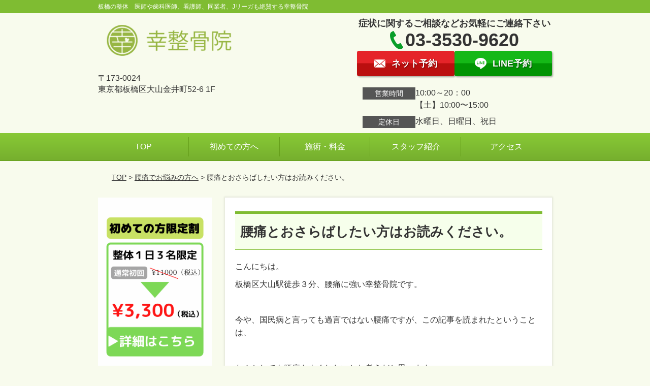

--- FILE ---
content_type: text/html; charset=UTF-8
request_url: https://sachi-s.com/symptoms/post-7160/
body_size: 16206
content:
<!DOCTYPE html>
<!--[if lt IE 7 ]><html class="ie6" lang="ja" prefix="og: http://ogp.me/ns# fb: http://ogp.me/ns/fb# article: http://ogp.me/ns/article#"><![endif]-->
<!--[if IE 7 ]><html class="ie7" lang="ja" prefix="og: http://ogp.me/ns# fb: http://ogp.me/ns/fb# article: http://ogp.me/ns/article#"><![endif]-->
<!--[if IE 8 ]><html class="ie8" lang="ja" prefix="og: http://ogp.me/ns# fb: http://ogp.me/ns/fb# article: http://ogp.me/ns/article#"><![endif]-->
<!--[if IE 9 ]><html class="ie9" lang="ja" prefix="og: http://ogp.me/ns# fb: http://ogp.me/ns/fb# article: http://ogp.me/ns/article#"><![endif]-->
<!--[if (gt IE 9)|!(IE)]><!-->
<html lang="ja" prefix="og: http://ogp.me/ns# fb: http://ogp.me/ns/fb# article: http://ogp.me/ns/article#">
<head>
<meta charset="utf-8">
<meta name="viewport" content="width=device-width,user-scalable=yes">
<meta name="format-detection" content="telephone=no">
<meta http-equiv="Pragma" content="no-cache">
<meta http-equiv="Cache-Control" content="no-cache">
<meta http-equiv="Expires" content="Thu, 01 Dec 1994 16:00:00 GMT">

<link rel="shortcut icon" href="https://theme.selfull.jp/images/common/selfav.ico">

<link rel="apple-touch-icon-precomposed" href="https://theme.selfull.jp/images/green/apple-icon.png">

<link rel="stylesheet" href="https://sachi-s.com/wp-content/themes/selfull/style.css" media="all">

<link rel="stylesheet" href="https://sachi-s.com/wp-content/themes/selfull/css/reset.css?20230828" media="all">
<link rel="stylesheet" href="https://sachi-s.com/wp-content/themes/selfull/css/layout.css?20230828" media="all">
<link rel="stylesheet" href="https://sachi-s.com/wp-content/themes/selfull/css/module.css?20230828" media="all">
<link rel="stylesheet" href="https://sachi-s.com/wp-content/themes/selfull/css/page.css?20250131" media="all">
<link rel="stylesheet" href="https://sachi-s.com/wp-content/themes/selfull/css/block.css?20230828" media="all">
<link rel="stylesheet" href="https://sachi-s.com/wp-content/themes/selfull/css/important.css?20230828" media="all">
<link rel="stylesheet" href="https://sachi-s.com/wp-content/themes/selfull/css/print.css?20230828" media="all">


<link rel="stylesheet" href="https://sachi-s.com/wp-content/themes/selfull/css/design-themes/theme-classic.css?20230828" media="all">
<link rel="stylesheet" href="https://sachi-s.com/wp-content/themes/selfull/css/design-themes/design-pagetop.css?20230828" media="all">
<link rel="stylesheet" href="https://sachi-s.com/wp-content/themes/selfull/css/design-themes/design-check.css?20230828" media="all">
<link rel="stylesheet" href="https://sachi-s.com/wp-content/themes/selfull/css/design-themes/design-menu.css?20230828" media="all">
<link rel="stylesheet" href="https://sachi-s.com/wp-content/themes/selfull/css/design-themes/design-heading.css?20230828" media="all">


<style>
.except-more.design-menu-original #global-header #global-header-main-sp #global-header-main-sp-right #menu_btn {
	background-image: url(https://sachi-s.com) !important;
}
.except-more.design-menu-original.design-menu-close #global-header #global-header-main-sp #global-header-main-sp-right #menu_btn.close {
	background-image: url(https://sachi-s.com) !important;
}
.design-check-original .list-block ul.check li,
.design-check-original .entry-content .editor ul li {
	background-image: url(https://sachi-s.com);
	background-size: 20px 20px;
}
</style>

<title>腰痛とおさらばしたい方はお読みください。 |口コミNo.１板橋区の整体 板橋区の整骨院「幸整骨院」</title>
<meta name='robots' content='max-image-preview:large' />
<link rel='dns-prefetch' href='//s.w.org' />
		<script type="text/javascript">
			window._wpemojiSettings = {"baseUrl":"https:\/\/s.w.org\/images\/core\/emoji\/13.0.1\/72x72\/","ext":".png","svgUrl":"https:\/\/s.w.org\/images\/core\/emoji\/13.0.1\/svg\/","svgExt":".svg","source":{"concatemoji":"https:\/\/sachi-s.com\/wp-includes\/js\/wp-emoji-release.min.js?ver=5.7"}};
			!function(e,a,t){var n,r,o,i=a.createElement("canvas"),p=i.getContext&&i.getContext("2d");function s(e,t){var a=String.fromCharCode;p.clearRect(0,0,i.width,i.height),p.fillText(a.apply(this,e),0,0);e=i.toDataURL();return p.clearRect(0,0,i.width,i.height),p.fillText(a.apply(this,t),0,0),e===i.toDataURL()}function c(e){var t=a.createElement("script");t.src=e,t.defer=t.type="text/javascript",a.getElementsByTagName("head")[0].appendChild(t)}for(o=Array("flag","emoji"),t.supports={everything:!0,everythingExceptFlag:!0},r=0;r<o.length;r++)t.supports[o[r]]=function(e){if(!p||!p.fillText)return!1;switch(p.textBaseline="top",p.font="600 32px Arial",e){case"flag":return s([127987,65039,8205,9895,65039],[127987,65039,8203,9895,65039])?!1:!s([55356,56826,55356,56819],[55356,56826,8203,55356,56819])&&!s([55356,57332,56128,56423,56128,56418,56128,56421,56128,56430,56128,56423,56128,56447],[55356,57332,8203,56128,56423,8203,56128,56418,8203,56128,56421,8203,56128,56430,8203,56128,56423,8203,56128,56447]);case"emoji":return!s([55357,56424,8205,55356,57212],[55357,56424,8203,55356,57212])}return!1}(o[r]),t.supports.everything=t.supports.everything&&t.supports[o[r]],"flag"!==o[r]&&(t.supports.everythingExceptFlag=t.supports.everythingExceptFlag&&t.supports[o[r]]);t.supports.everythingExceptFlag=t.supports.everythingExceptFlag&&!t.supports.flag,t.DOMReady=!1,t.readyCallback=function(){t.DOMReady=!0},t.supports.everything||(n=function(){t.readyCallback()},a.addEventListener?(a.addEventListener("DOMContentLoaded",n,!1),e.addEventListener("load",n,!1)):(e.attachEvent("onload",n),a.attachEvent("onreadystatechange",function(){"complete"===a.readyState&&t.readyCallback()})),(n=t.source||{}).concatemoji?c(n.concatemoji):n.wpemoji&&n.twemoji&&(c(n.twemoji),c(n.wpemoji)))}(window,document,window._wpemojiSettings);
		</script>
		<style type="text/css">
img.wp-smiley,
img.emoji {
	display: inline !important;
	border: none !important;
	box-shadow: none !important;
	height: 1em !important;
	width: 1em !important;
	margin: 0 .07em !important;
	vertical-align: -0.1em !important;
	background: none !important;
	padding: 0 !important;
}
</style>
	<link rel='stylesheet' id='dynamic-css-css'  href='https://sachi-s.com/wp-content/themes/selfull/custom-properties.php?ver=5.7' type='text/css' media='all' />
<link rel='stylesheet' id='wp-block-library-css'  href='https://sachi-s.com/wp-includes/css/dist/block-library/style.min.css?ver=5.7' type='text/css' media='all' />
<link rel='stylesheet' id='contact-form-7-css'  href='https://sachi-s.com/wp-content/plugins/contact-form-7/includes/css/styles.css?ver=4.3' type='text/css' media='all' />
<script type='text/javascript' src='https://sachi-s.com/wp-includes/js/jquery/jquery.min.js?ver=3.5.1' id='jquery-core-js'></script>
<script type='text/javascript' src='https://sachi-s.com/wp-includes/js/jquery/jquery-migrate.min.js?ver=3.3.2' id='jquery-migrate-js'></script>
<link rel="https://api.w.org/" href="https://sachi-s.com/wp-json/" /><link rel="canonical" href="https://sachi-s.com/symptoms/post-7160/" />
<link rel='shortlink' href='https://sachi-s.com/?p=7160' />
<link rel="alternate" type="application/json+oembed" href="https://sachi-s.com/wp-json/oembed/1.0/embed?url=https%3A%2F%2Fsachi-s.com%2Fsymptoms%2Fpost-7160%2F" />
<link rel="alternate" type="text/xml+oembed" href="https://sachi-s.com/wp-json/oembed/1.0/embed?url=https%3A%2F%2Fsachi-s.com%2Fsymptoms%2Fpost-7160%2F&#038;format=xml" />
<meta name="description" content="東京板橋区大山駅の整骨院「幸整骨院」は腰痛、頭痛の専門治療で評判。優しい刺激で驚くほど効果を実感できる板橋で唯一の施術法。プロサッカー選手やオリンピック選手、音楽家や舞台俳優も絶賛の無痛整体です。">
<meta name="keywords" content="板橋区,整骨院,整体院,鍼灸">
<meta property="og:site_name" content="口コミNo.1！板橋区 大山の整体・整骨院「幸整骨院」">
<meta property="og:title" content="腰痛とおさらばしたい方はお読みください。">
<meta property="og:type" content="article">
<meta property="og:url" content="https://sachi-s.com/symptoms/post-7160/">
<meta property="og:image" content="http://www.sachi-7.net/wp-content/uploads/2015/10/og-image.jpg">
<meta name="twitter:card" content="summary_large_image">
<meta name="twitter:title" content="腰痛とおさらばしたい方はお読みください。">
<meta name="twitter:url" content="https://sachi-s.com/symptoms/post-7160/">
<meta name="twitter:image" content="http://www.sachi-7.net/wp-content/uploads/2015/10/og-image.jpg">
<meta itemprop="image" content="http://www.sachi-7.net/wp-content/uploads/2015/10/og-image.jpg">

<link rel="stylesheet" href="https://sachi-s.com/wp-content/themes/selfull/css/slick.css?2026012320" media="all">
<script src="https://sachi-s.com/wp-content/themes/selfull/js/jquery-1.8.2.min.js"></script>
<script src="https://sachi-s.com/wp-content/themes/selfull/js/slick.min.js"></script>






<meta name="google-site-verification" content="PhHsirbNksSbGvOms5XrWQp_8vh4ChPajerc0rqtYmc" />

<!-- Google Tag Manager -->
<script>(function(w,d,s,l,i){w[l]=w[l]||[];w[l].push({'gtm.start':
new Date().getTime(),event:'gtm.js'});var f=d.getElementsByTagName(s)[0],
j=d.createElement(s),dl=l!='dataLayer'?'&l='+l:'';j.async=true;j.src=
'https://www.googletagmanager.com/gtm.js?id='+i+dl;f.parentNode.insertBefore(j,f);
})(window,document,'script','dataLayer','GTM-W37PX8X');</script>
<!-- End Google Tag Manager -->

<meta name="p:domain_verify" content="40874252d6dcd260233e4aa618325c41"/>

</head>

<body id="site-design-classic" class="double-column except-more site-color-green site-font-gothic symptoms">
<div id="fb-root"></div>
<script>
let facebookLazyLoadReady = false;
const handleFacebookLazyLoad = function() {
	if (!facebookLazyLoadReady) {
		facebookLazyLoadReady = true;
		return;
	}
	console.log('facebookLazyLoaded');
	(function(d, s, id) {
		var js, fjs = d.getElementsByTagName(s)[0];
		if (d.getElementById(id)) return;
		js = d.createElement(s); js.id = id;
		js.src = "//connect.facebook.net/ja_JP/sdk.js#xfbml=1&version=v2.4";
		fjs.parentNode.insertBefore(js, fjs);
	}(document, 'script', 'facebook-jssdk'));
	window.removeEventListener('scroll', handleFacebookLazyLoad);
}
window.addEventListener('scroll', handleFacebookLazyLoad);
</script>
<div id="site">
  <header id="global-header" role="banner" class="">

									<p class="site-title"><span class="inner">板橋の整体　医師や歯科医師、看護師、同業者、Jリーガも絶賛する幸整骨院</span></p>
					
					<div class="inner">
				<div id="global-header-main-pc">


					
					
											<div id="global-header-main-pc-left">
														<p class="logo"><a href="https://sachi-s.com/"><img src="https://sachi-s.com/wp-content/uploads/2015/10/8242dcf6872d369712e6f9c24b0abff1.png" alt="" width="448" height="99"></a></p>
							<p class="address">〒173-0024<br>東京都板橋区大山金井町52-6 1F</p>
						</div>
            <div id="global-header-main-pc-right">
              <p class="tel-text">症状に関するご相談などお気軽にご連絡下さい</p>              <p class="tel tel-pc"><span class="tel-number">03-3530-9620</span></p>
              <div class="button-area">
                                <a href="https://sachi-s.com/contact/" class="mail hover"><span>ネット予約</span></a>                <a href="http://nav.cx/41pK7Ae" target="_blank" class="line_btn hover"><span>LINE予約</span></a>              </div>
              <div class="info">
								<dl>
									<dt>営業時間</dt>
									<dd>10:00～20：00</dd>																		<dd>【土】10:00〜15:00</dd>								</dl>
                <dl>
                  <dt>定休日</dt>
                  <dd>水曜日、日曜日、祝日</dd>
                </dl>
							</div>
						</div>
					
				</div>
			</div>
		
		<div class="inner">
			<div id="global-header-main-sp" class="clearfix fixed-set">
				<div id="global-header-main-sp-left">
										<p class="logo"><a href="https://sachi-s.com/"><img src="https://sachi-s.com/wp-content/uploads/2015/10/8242dcf6872d369712e6f9c24b0abff11.png" title="幸整骨院" alt="" width="448" height="99"></a></p>
				</div>
				<div id="global-header-main-sp-right">
          <span id="menu_btn" class="hover"></span>
          <!--
					<a href="tel:0335309620" class="tel" ><span>電話をかける</span></a>
          -->
				</div>
			</div>
		</div>

		<div class="inner">
					</div><!-- / .inner -->

    <div id="sp-menu">
      <div id="sp-menu-contents">
			</div>
      <div id="sp-menu-lightbox"></div>
    </div>

					<nav id="global-nav-pc" class="fixed-set" role="navigation">
				<div class="menu-%e3%82%b0%e3%83%ad%e3%83%bc%e3%83%90%e3%83%ab%e3%83%a1%e3%83%8b%e3%83%a5%e3%83%bc-container"><ul id="menu-%e3%82%b0%e3%83%ad%e3%83%bc%e3%83%90%e3%83%ab%e3%83%a1%e3%83%8b%e3%83%a5%e3%83%bc" class="menu"><li id="menu-item-3391" class="menu-item menu-item-type-post_type menu-item-object-page menu-item-home menu-item-3391"><a href="https://sachi-s.com/">TOP</a></li>
<li id="menu-item-3392" class="menu-item menu-item-type-post_type menu-item-object-page menu-item-3392"><a href="https://sachi-s.com/post-2078/">初めての方へ</a></li>
<li id="menu-item-3380" class="menu-item menu-item-type-post_type menu-item-object-page menu-item-3380"><a href="https://sachi-s.com/menu/">施術・料金</a></li>
<li id="menu-item-3379" class="menu-item menu-item-type-post_type menu-item-object-page menu-item-3379"><a href="https://sachi-s.com/staff/">スタッフ紹介</a></li>
<li id="menu-item-3381" class="menu-item menu-item-type-post_type menu-item-object-page menu-item-3381"><a href="https://sachi-s.com/access/">アクセス</a></li>
</ul></div>			</nav><!-- / #global-nav-pc -->
		

									<div id="global-nav-sp" class="fixed " role="navigation">
																						<p id="ff-sp-head-03" class="ff-sp-head"></p>
						<div id="ff-sp-contents">
							
							<a id="ff-sp-03-tel" class="" href="tel:0335309620" ></a>
															<a id="ff-sp-03-line" class=""  href="http://nav.cx/41pK7Ae" target="_blank"></a>
													</div>
									</div><!-- / #global-nav-sp-->
						</header><!-- / #global-header -->

	<div id="sp-modal">
		<div class="sp-modal-head">
			<div class="close-btn">
				<img src="https://theme.selfull.jp/images/common/sp-modal-close-btn.png" alt="閉じる" loading="lazy">
			</div>
		</div>
		<div class="sp-modal-main">
			<div class="sp-modal-main-line">
													<p class="mb-10"><img src="https://theme.selfull.jp/images/common/sp-modal-line-img-01.png" alt="24時間受付 LINE予約の流れ" width="541" height="254" loading="lazy"></p>
					<p class="mb-10"><img src="https://theme.selfull.jp/images/common/sp-modal-line-img-02.png" alt="まずは下のボタンから当院を友だち追加してください" width="541" height="67" loading="lazy"></p>
					<a href="http://nav.cx/41pK7Ae" target="_blank"><img src="https://theme.selfull.jp/images/common/sp-modal-line-btn.png" alt="LINEで友達追加する" width="541" height="86" loading="lazy"></a>
					<p class="txt-c">（LINEの友だち追加画面が開きます）</p>

					<div class="line-info">
						<p>友達に追加が完了したら、LINEのトーク画面より<br>
							「HPを見たのですが～」とメッセージをお送りください。</p>
						<p>ご予約の際は</p>
						<p><span class="color05">■</span> <span class="bold">希望のご予約日時</span><br>
							（第3希望までいただけると予約がスムーズです）<br>
							<span class="color05">■</span> <span class="bold">お名前と電話番号</span><br>
							<span class="color05">■</span> <span class="bold">お悩みの症状</span></p>
						<p>の３点をお送りください。</p>
					</div>
							</div>

			<div class="sp-modal-main-tel">
													<h2><img src="https://sachi-s.com/wp-content/uploads/2015/10/8242dcf6872d369712e6f9c24b0abff11.png" title="幸整骨院" alt="" loading="lazy"></h2>

					<dl class="date">
						<dt>営業時間</dt>
						<dd>10:00～20：00</dd>												<dd>【土】10:00〜15:00</dd>					</dl>
					<dl class="date">
						<dt>定休日</dt>
						<dd>水曜日、日曜日、祝日</dd>
					</dl>

					<a href="tel:0335309620" class="tel tel-sp hover" ><span>電話をかける</span></a>
					<p class="txt-c">（03-3530-9620に発信します）</p>

					<div class="tel-flow">
						<h2>ご予約の流れ</h2>
						<div class="comment-item comment-item-right clearfix">
							<p>お電話ありがとうございます、<br>幸整骨院でございます。</p>
							<div class="img"><img src="https://theme.selfull.jp/images/common/sp-modal-tel-img-01.png" alt="予約の流れ" loading="lazy"></div>
						</div>
						<p>と電話に出ますので、</p>
						<div class="comment-item clearfix">
							<p>ホームページを見たのですが、<br>予約をお願いします。</p>
							<div class="img"><img src="https://theme.selfull.jp/images/common/sp-modal-tel-img-02.png" alt="予約の流れ" loading="lazy"></div>
						</div>
						<p class="mb-20">とお伝えください。</p>
						<p><span class="color03">■</span> <span class="bold">お名前（フルネーム）</span><br>
							<span class="color03">■</span> <span class="bold">ご予約の日</span><br>
							<span class="color03">■</span> <span class="bold">ご連絡がつくお電話番号</span><br>
							<span class="color03">■</span> <span class="bold">一番気になるお身体の状態・症状</span></p>
						<p>をお伺いいたします。</p>
					</div>
				


			</div>
		</div>
	</div>

	
			<div class="breadcrumb">
			<div class="inner"><a href="https://sachi-s.com">TOP</a> &gt;

				
											<a href="https://sachi-s.com/symptomscat/post-2448/">腰痛でお悩みの方へ</a> &gt; 腰痛とおさらばしたい方はお読みください。					
							</div>
		</div>
	
	<div id="contents">
		<main id="main" role="main">

	<article id="page-symptoms" class="type-page">
		
				
			<header class="entry-header">
				<h1>腰痛とおさらばしたい方はお読みください。</h1>
			</header><!-- .entry-header -->

			<div class="entry-content">
				<div class="editor"><p>こんにちは。</p>
<p>板橋区大山駅徒歩３分、腰痛に強い幸整骨院です。</p>
<p>&nbsp;</p>
<p>今や、国民病と言っても過言ではない腰痛ですが、この記事を読まれたということは、</p>
<p>&nbsp;</p>
<p>なんとしても腰痛をよくしたいとお考えだと思います。</p>
<p>&nbsp;</p>
<p>腰痛を気にしながらお仕事や子育てをされている方は是非そんな日々から</p>
<p>脱出しましょう！！</p>
<p>&nbsp;</p>
<p>患者さんの中には、腰痛が恐くて、ヒールを履くのをやめましたという方もいらっしゃしました。</p>
<p>そんな悲しい事ないですよね。オシャレがしたくてヒールを履きたいのにそのヒールが履けない…</p>
<p>&nbsp;</p>
<p>人生は長いようで短い、ましてや自分の好きなようにどこかに行けて、好きな格好をできるのって</p>
<p>&nbsp;</p>
<p>本当に短い期間だと思います。</p>
<p>&nbsp;</p>
<p>その中で好きなことが出来ずに我慢することほど悲しい事はないのではないでしょうか…</p>
<p>&nbsp;</p>
<p>もし、この記事を読んで、今の現状をなんとかしたい！！という方は</p>
<p>&nbsp;</p>
<p>是非当院までご連絡ください(^^)</p>
<p>&nbsp;</p>
<p>なにかお手伝いできることがあるかもしれません。</p>
</div>
								<div id="MorePost"> 
					<!-- 親カテゴリ症状 -->
											<p class="relateButton"><a href="https://sachi-s.com/symptomscat/post-2448/">腰痛でお悩みの方へについて詳しくはこちら</a></p>					
					<!-- 関連記事 -->
					<h2 class="style-title">この記事に関する関連記事</h2><div class="list-block"><ul><li><a href="https://sachi-s.com/symptoms/post-10540/">ストレッチの重要性</a></li><li><a href="https://sachi-s.com/symptoms/post-10522/">慢性症状には鍼がオススメ</a></li><li><a href="https://sachi-s.com/symptoms/post-10517/">ギックリ腰のクライアントさん</a></li><li><a href="https://sachi-s.com/symptoms/post-10492/">デスクワークで腰痛がある方は〇〇仕事もオススメ</a></li><li><a href="https://sachi-s.com/symptoms/post-10438/">鍼打つと楽になるんだよなぁ</a></li><li><a href="https://sachi-s.com/symptoms/post-10362/">靴底減りチェック</a></li><li><a href="https://sachi-s.com/symptoms/post-10350/">辛いときは我慢せずコルセットを</a></li><li><a href="https://sachi-s.com/symptoms/post-10333/">息子さんのご紹介で来院</a></li><li><a href="https://sachi-s.com/symptoms/post-10265/">お身体を駆使した保育士の施術</a></li><li><a href="https://sachi-s.com/symptoms/post-10246/">股関節が使えていないことで起きる腰痛</a></li><li><a href="https://sachi-s.com/symptoms/post-10148/">大掃除ギックリには気を付けて！</a></li><li><a href="https://sachi-s.com/symptoms/post-10131/">自分の身体のメンテナンス</a></li><li><a href="https://sachi-s.com/symptoms/post-10063/">施術後の運動</a></li><li><a href="https://sachi-s.com/symptoms/post-9993/">妊婦さんでも受けれる整体</a></li><li><a href="https://sachi-s.com/symptoms/post-9990/">８０代女性のクライアントさん</a></li><li><a href="https://sachi-s.com/symptoms/post-9980/">裸足がおすすめ</a></li><li><a href="https://sachi-s.com/symptoms/post-9969/">大会前のケア</a></li><li><a href="https://sachi-s.com/symptoms/post-9951/">ＨＰをご覧いただいてからの来院をオススメします</a></li><li><a href="https://sachi-s.com/symptoms/post-9943/">クーラー不調増えてます</a></li><li><a href="https://sachi-s.com/symptoms/post-9933/">３ヵ月ぶりのメンテナンス</a></li><li><a href="https://sachi-s.com/symptoms/post-9913/">伸ばしてダメなら縮めてみる</a></li><li><a href="https://sachi-s.com/symptoms/post-9891/">妊婦さんの施術も可能です</a></li><li><a href="https://sachi-s.com/symptoms/post-9879/">脳疲労は慢性病の元</a></li><li><a href="https://sachi-s.com/symptoms/post-9867/">足が攣る３つの理由</a></li><li><a href="https://sachi-s.com/symptoms/post-9852/">エアコンを持ち上げた際に腰が・・</a></li><li><a href="https://sachi-s.com/symptoms/post-9850/">柏の系列店があることを知り来院</a></li><li><a href="https://sachi-s.com/symptoms/post-9845/">我慢できなくなり受診しました</a></li><li><a href="https://sachi-s.com/symptoms/post-9813/">久しぶりの来院</a></li><li><a href="https://sachi-s.com/symptoms/post-9801/">ゴルフで痛めた腰の症状</a></li><li><a href="https://sachi-s.com/symptoms/post-9787/">出産後の身体の調節</a></li><li><a href="https://sachi-s.com/symptoms/post-9729/">痛いのが当たり前</a></li><li><a href="https://sachi-s.com/symptoms/post-9726/">月１メンテナンスから調子がいい</a></li><li><a href="https://sachi-s.com/symptoms/post-9710/">介護での腰痛</a></li><li><a href="https://sachi-s.com/symptoms/post-9699/">運動する人に共通して大事な事</a></li><li><a href="https://sachi-s.com/symptoms/post-9665/">年始のギックリ腰</a></li><li><a href="https://sachi-s.com/symptoms/post-9654/">産後の腰痛</a></li><li><a href="https://sachi-s.com/symptoms/post-9641/">年末にギックリ腰が増える３つの理由</a></li><li><a href="https://sachi-s.com/symptoms/post-9599/">びっくりするくらいグッスリ寝れました</a></li><li><a href="https://sachi-s.com/symptoms/post-9554/">お腹の不調による腰の痛み</a></li><li><a href="https://sachi-s.com/symptoms/post-9523/">冷やすことで身体の動きに変化が</a></li><li><a href="https://sachi-s.com/symptoms/post-9494/">食事を意識したらいい状態が続きました</a></li><li><a href="https://sachi-s.com/symptoms/post-9481/">水分不足はコリを作る</a></li><li><a href="https://sachi-s.com/symptoms/post-9470/">産後１ヵ月は産後の骨盤矯正できますか？</a></li><li><a href="https://sachi-s.com/symptoms/9455/">嬉しい口コミ♫</a></li><li><a href="https://sachi-s.com/symptoms/post-9393/">頭を冷やして腰が楽に？？？</a></li><li><a href="https://sachi-s.com/symptoms/post-9331/">自転車事故も交通事故です</a></li><li><a href="https://sachi-s.com/symptoms/post-9322/">年は関係ないけど関係ある</a></li><li><a href="https://sachi-s.com/symptoms/post-9313/">調子がいい時のケアを忘れない</a></li><li><a href="https://sachi-s.com/symptoms/post-9279/">朝にオススメのストレッチ</a></li><li><a href="https://sachi-s.com/symptoms/post-9268/">あれ？かなり調子いいかも</a></li><li><a href="https://sachi-s.com/symptoms/post-9233/">もっと早くくればよかった</a></li><li><a href="https://sachi-s.com/symptoms/post-9210/">ボキボキ整体で整形外科へ</a></li><li><a href="https://sachi-s.com/symptoms/post-9191/">骨を変えたい方は必見！！</a></li><li><a href="https://sachi-s.com/symptoms/post-9158/">幸整骨院の早く良くなる５つの特徴</a></li><li><a href="https://sachi-s.com/symptoms/post-9151/">新・栄養失調</a></li><li><a href="https://sachi-s.com/symptoms/post-9145/">重いものを持った時に腰を痛めました。</a></li><li><a href="https://sachi-s.com/symptoms/post-9129/">重いものを持った際に腰を痛めた</a></li><li><a href="https://sachi-s.com/symptoms/post-9118/">妊娠中のお尻から足にかけての痛み</a></li><li><a href="https://sachi-s.com/symptoms/post-9104/">月に１回のメンテナンス</a></li><li><a href="https://sachi-s.com/symptoms/post-9093/">背骨の柔軟性の大事さ</a></li><li><a href="https://sachi-s.com/symptoms/post-9082/">生理から起こる痛み</a></li><li><a href="https://sachi-s.com/symptoms/post-9078/">デスクワークによる腰の痛みでお悩みの方</a></li><li><a href="https://sachi-s.com/symptoms/post-9065/">日々の身体の疲れ</a></li><li><a href="https://sachi-s.com/symptoms/post-9050/">なぜギックリ腰になるの？</a></li><li><a href="https://sachi-s.com/symptoms/post-9046/">人生初の急性腰痛</a></li><li><a href="https://sachi-s.com/symptoms/post-9033/">産後身体が歪んでいる感じがして身体が安定しない…</a></li><li><a href="https://sachi-s.com/symptoms/post-9014/">股関節と膝が痛くて歩けなかった方が</a></li><li><a href="https://sachi-s.com/symptoms/post-9006/">４年前から痛くなり昨年から杖を使わないと歩けない下肢の痛みが…</a></li><li><a href="https://sachi-s.com/symptoms/post-8954/">鍼が合わないことも</a></li><li><a href="https://sachi-s.com/symptoms/post-8952/">２５年前から続く、左腰と左股関節の痛み、違和感</a></li><li><a href="https://sachi-s.com/symptoms/post-8936/">当院はメンテナンスの方もOK</a></li><li><a href="https://sachi-s.com/symptoms/post-8910/">１年前からの尾骨の痛み</a></li><li><a href="https://sachi-s.com/symptoms/post-8906/">揉み返しで避けてました・・</a></li><li><a href="https://sachi-s.com/symptoms/post-8904/">クライアントさんの声</a></li><li><a href="https://sachi-s.com/symptoms/post-8868/">早く良くなるには！？</a></li><li><a href="https://sachi-s.com/symptoms/post-8850/">気配りが出来る人はこのページを読んでください。</a></li><li><a href="https://sachi-s.com/symptoms/post-8845/">慢性腰痛にシップ貼ってませんか？</a></li><li><a href="https://sachi-s.com/symptoms/post-8842/">サッカー仲間が来院</a></li><li><a href="https://sachi-s.com/symptoms/post-8830/">いまいちすっきりしない腰痛とデスクワークによる首肩痛</a></li><li><a href="https://sachi-s.com/symptoms/post-8825/">こんな腰痛・坐骨神経痛には注意を！！</a></li><li><a href="https://sachi-s.com/symptoms/post-8805/">映像をみながらの筋トレには気をつけて！</a></li><li><a href="https://sachi-s.com/symptoms/post-8793/">よくいただくご質問</a></li><li><a href="https://sachi-s.com/symptoms/post-8770/">ゴルフボールをおしりに入れてゴリゴリしたら激痛に！</a></li><li><a href="https://sachi-s.com/symptoms/post-8765/">急な両足底の痺れが改善！！</a></li><li><a href="https://sachi-s.com/symptoms/post-8755/">１月に入り増えています！！</a></li><li><a href="https://sachi-s.com/symptoms/post-8742/">本来あるべき形と気づきました</a></li><li><a href="https://sachi-s.com/symptoms/post-8728/">腰を曲げたり、屈んだり、靴下履くのが辛い</a></li><li><a href="https://sachi-s.com/symptoms/post-8725/">毎日のケアにオススメ</a></li><li><a href="https://sachi-s.com/symptoms/post-8723/">１時間に１回は身体を動かす！！</a></li><li><a href="https://sachi-s.com/symptoms/post-8708/">大掃除でギックリ腰にならないために</a></li><li><a href="https://sachi-s.com/symptoms/post-8685/">急性腰痛は早めの処置を</a></li><li><a href="https://sachi-s.com/symptoms/post-8669/">ここ１ヵ月で悪化した臀部の痛み</a></li><li><a href="https://sachi-s.com/symptoms/post-8665/">常に腰、背中が痛い方</a></li><li><a href="https://sachi-s.com/symptoms/post-8663/">お子さんと一緒に来院できます</a></li><li><a href="https://sachi-s.com/symptoms/post-8654/">なんで症状がでるの？</a></li><li><a href="https://sachi-s.com/symptoms/post-8626/">テレワークになってからの坐骨神経痛</a></li><li><a href="https://sachi-s.com/symptoms/post-8588/">紹介で千葉からのご来院</a></li><li><a href="https://sachi-s.com/symptoms/post-8572/">受験のために勉強したいが、腰や腰から脚にかけてが痛い方へ</a></li><li><a href="https://sachi-s.com/symptoms/post-8568/">デスクワークで座っていると、腰からふくらはぎにかけて痛みと痺れがでます</a></li><li><a href="https://sachi-s.com/symptoms/post-8545/">立ち上がりでお尻から足にかけて痛い坐骨神経痛</a></li><li><a href="https://sachi-s.com/symptoms/post-8536/">立ってるのも寝ているの辛い…</a></li><li><a href="https://sachi-s.com/symptoms/post-8525/">お尻～ふくらはぎにかけての痛み</a></li><li><a href="https://sachi-s.com/symptoms/post-8439/">痛み・不調のメカニズム</a></li><li><a href="https://sachi-s.com/symptoms/post-8415/">病院で圧迫骨折と言われた腰痛</a></li><li><a href="https://sachi-s.com/symptoms/post-8361/">気象病でお困りのあなたへ！</a></li><li><a href="https://sachi-s.com/symptoms/post-8330/">長年の腰痛がなくなった理由とは？</a></li><li><a href="https://sachi-s.com/symptoms/post-8321/">妊娠中の坐骨神経痛</a></li><li><a href="https://sachi-s.com/symptoms/post-8312/">品出しの際に痛めてしまった腰</a></li><li><a href="https://sachi-s.com/symptoms/post-8310/">家でしてはダメなこと！！</a></li><li><a href="https://sachi-s.com/symptoms/post-8285/">急に腰が痛くなった方は必見</a></li><li><a href="https://sachi-s.com/symptoms/post-8267/">脚組めないのが組めるようになりました。</a></li><li><a href="https://sachi-s.com/symptoms/post-8255/">朝方や夜中痛い腰痛・坐骨神経痛の話</a></li><li><a href="https://sachi-s.com/symptoms/post-8249/">ギックリ腰の時絶対にやってはいけない３つのこと</a></li><li><a href="https://sachi-s.com/symptoms/post-8196/">腰の手術をしたのですが、施術は受けられますか？</a></li><li><a href="https://sachi-s.com/symptoms/post-8157/">１回の施術で治りますか？</a></li><li><a href="https://sachi-s.com/symptoms/post-8147/">杖をついて１００歩だったが、１ヵ月で杖なし５０００歩、歩けるようになりました！</a></li><li><a href="https://sachi-s.com/symptoms/post-8136/">２時間歩けるようになりました。</a></li><li><a href="https://sachi-s.com/symptoms/post-8132/">すごい快適です＾＾</a></li><li><a href="https://sachi-s.com/symptoms/post-8116/">そもそもなぜ血流が生まれたのかご存知ですか？</a></li><li><a href="https://sachi-s.com/symptoms/post-8105/">年末年始にゆっくりしたが症状が改善しないのはなぜ？</a></li><li><a href="https://sachi-s.com/symptoms/post-8075/">大舞台前のケア</a></li><li><a href="https://sachi-s.com/symptoms/post-8049/">嬉しいご連絡＾＾</a></li><li><a href="https://sachi-s.com/symptoms/post-8025/">年末増える『ギックリ腰』　予防策は？</a></li><li><a href="https://sachi-s.com/symptoms/post-7966/">保育士や幼稚園教諭ってたくさんの小さい子をみてるからかなりすごいですよね…</a></li><li><a href="https://sachi-s.com/symptoms/post-7949/">疲労を感じたら無理せず、休んでますか？</a></li><li><a href="https://sachi-s.com/symptoms/post-7944/">首肩腰の症状はデスクワークの方は当たり前？</a></li><li><a href="https://sachi-s.com/symptoms/post-7936/">マタニティ整体やってます。安心して施術受けていただけますよ。</a></li><li><a href="https://sachi-s.com/symptoms/post-7930/">ギックリ腰が２回の施術で楽になった</a></li><li><a href="https://sachi-s.com/symptoms/post-7915/">腰痛の方にやってもらいたい運動！！</a></li><li><a href="https://sachi-s.com/symptoms/post-7905/">歩けず座れず寝ていられずだった坐骨神経痛が良くなった話</a></li><li><a href="https://sachi-s.com/symptoms/post-7873/">妊娠５か月での坐骨神経痛</a></li><li><a href="https://sachi-s.com/symptoms/post-7852/">最近よくつまづくなって方はご注意を</a></li><li><a href="https://sachi-s.com/symptoms/post-7849/">整体だけで全て良くなると思っている方へ</a></li><li><a href="https://sachi-s.com/symptoms/post-7819/">身体を変えるには食事◯割運動◯割</a></li><li><a href="https://sachi-s.com/symptoms/post-7815/">コロナ自粛中、家でトレーニングをして体を痛めました・・・</a></li><li><a href="https://sachi-s.com/symptoms/post-7807/">腰が痛くて、趣味の筋トレができなくなりました。</a></li><li><a href="https://sachi-s.com/symptoms/post-7789/">腰を痛めてから、１か月経ってもまだ痛い方へ</a></li><li><a href="https://sachi-s.com/symptoms/post-7786/">歩けばいいわけではない</a></li><li><a href="https://sachi-s.com/symptoms/post-7761/">刺激の強い施術が苦手な方へ</a></li><li><a href="https://sachi-s.com/symptoms/post-7722/">プロも使う３点インソール</a></li><li><a href="https://sachi-s.com/symptoms/post-7648/">今できることをやる</a></li><li><a href="https://sachi-s.com/symptoms/post-7629/">夜だけ痛い坐骨神経痛</a></li><li><a href="https://sachi-s.com/symptoms/post-7630/">その歪みそのままにしておきますか？</a></li><li><a href="https://sachi-s.com/symptoms/post-7620/">この腰の感じ怪しいなと感じたらご連絡下さい</a></li><li><a href="https://sachi-s.com/symptoms/post-7595/">身体動かしていますか？</a></li><li><a href="https://sachi-s.com/symptoms/post-7591/">健康とは</a></li><li><a href="https://sachi-s.com/symptoms/post-7563/">ギックリ腰のときに多い質問に答えます</a></li><li><a href="https://sachi-s.com/symptoms/post-7520/">初心に帰って食事の基本から</a></li><li><a href="https://sachi-s.com/symptoms/post-7508/">早く良くなる方の共通点！！</a></li><li><a href="https://sachi-s.com/symptoms/post-7480/">ジュースをやめて身体も楽チンに♬</a></li><li><a href="https://sachi-s.com/symptoms/post-7458/">腰痛予防で腰痛とは無縁な身体作りを！</a></li><li><a href="https://sachi-s.com/symptoms/post-7450/">ＹｏｕＴｕｂｅを見ながら運動をしたらギックリ腰になった</a></li><li><a href="https://sachi-s.com/symptoms/post-7438/">注射をしても痛みが取れない方へ</a></li><li><a href="https://sachi-s.com/symptoms/post-7427/">腰が痛い人でもできるトレーニング</a></li><li><a href="https://sachi-s.com/symptoms/post-7414/">テレワーク症候群に要注意を</a></li><li><a href="https://sachi-s.com/symptoms/post-7409/">癖は癖だから気づかない</a></li><li><a href="https://sachi-s.com/symptoms/post-7391/">１分でできる腰痛予防体操</a></li><li><a href="https://sachi-s.com/symptoms/post-7382/">子供の抱っこが増えて腰が痛い…</a></li><li><a href="https://sachi-s.com/symptoms/post-7343/">骨盤と肩甲骨の動きがとても大事です！！</a></li><li><a href="https://sachi-s.com/symptoms/post-7333/">春はギックリ腰が増える季節です！！</a></li><li><a href="https://sachi-s.com/symptoms/post-7259/">知っておきたい！そもそも坐骨神経痛とは？</a></li><li><a href="https://sachi-s.com/symptoms/post-7197/">おかげで毎日元気に遊び困っています</a></li><li><a href="https://sachi-s.com/symptoms/post-7151/">トレーニング＝健康に繋がるは絶対じゃない</a></li><li><a href="https://sachi-s.com/symptoms/post-6955/">「腰」の痛みにインソールが関係する？</a></li><li><a href="https://sachi-s.com/symptoms/post-6923/">日本「座りすぎ」問題？？</a></li><li><a href="https://sachi-s.com/symptoms/post-6921/">不妊と腰痛の関係</a></li><li><a href="https://sachi-s.com/symptoms/post-6891/">大会出場でき優勝！</a></li><li><a href="https://sachi-s.com/symptoms/post-6885/">１年半振りにご来院頂きました</a></li><li><a href="https://sachi-s.com/symptoms/post-6873/">注射を打っても改善しなかったギックリ腰</a></li><li><a href="https://sachi-s.com/symptoms/post-6870/">新規のクライアントさんで最近多いのが…</a></li><li><a href="https://sachi-s.com/symptoms/post-6862/">産後の体の歪み</a></li><li><a href="https://sachi-s.com/symptoms/post-6828/">臨月でも施術可能です</a></li><li><a href="https://sachi-s.com/symptoms/post-6819/">歩き方の重要性</a></li><li><a href="https://sachi-s.com/symptoms/post-6775/">ご紹介いただいたクライアントさんです。</a></li><li><a href="https://sachi-s.com/symptoms/post-6768/">年末に増えるのが…</a></li><li><a href="https://sachi-s.com/symptoms/post-6529/">歩くのも寝るのも辛かった腰痛が改善した声</a></li><li><a href="https://sachi-s.com/symptoms/post-6475/">旅行に行けました♫</a></li><li><a href="https://sachi-s.com/symptoms/post-6199/">今まではほったらかしにしてても勝手によくなっていたんですが…</a></li><li><a href="https://sachi-s.com/symptoms/post-6163/">季節の変わり目はやはりギックリ腰が多いですね！！</a></li><li><a href="https://sachi-s.com/symptoms/post-5774/">病院で原因不明と言われましたが痛いです。</a></li><li><a href="https://sachi-s.com/symptoms/post-5764/">月に３回旅行に行けるようになりました！</a></li><li><a href="https://sachi-s.com/symptoms/post-5614/">症例産後７年続く腰痛　板橋の産後ケア【幸整骨院】</a></li><li><a href="https://sachi-s.com/symptoms/post-5589/">肋骨の動き</a></li><li><a href="https://sachi-s.com/symptoms/post-5449/">２０回揉んでも良くならなかった腰痛が首で変化…？</a></li><li><a href="https://sachi-s.com/symptoms/post-5357/">足の痺れも伴う腰痛が改善されました</a></li><li><a href="https://sachi-s.com/symptoms/post-5319/">糖尿病からの神経障害</a></li><li><a href="https://sachi-s.com/symptoms/post-5135/">側弯症による体の歪みの改善例</a></li><li><a href="https://sachi-s.com/symptoms/post-5104/">お仕事柄腰に負担がかかって…</a></li><li><a href="https://sachi-s.com/symptoms/post-4945/">歩くのも痛い腰の痛み</a></li><li><a href="https://sachi-s.com/symptoms/4793/">身体の不調を整えることで…</a></li><li><a href="https://sachi-s.com/symptoms/post-4716/">慢性腰痛、首肩のコリ</a></li><li><a href="https://sachi-s.com/symptoms/post-4660/">マッサージで症状が強くなることも…</a></li><li><a href="https://sachi-s.com/symptoms/post-4461/">産後９ヶ月の腰痛がたった数回の治療で楽に。</a></li><li><a href="https://sachi-s.com/symptoms/4329/">旅行前の腰痛…</a></li><li><a href="https://sachi-s.com/symptoms/post-4014/">腰痛の方の歪み写真</a></li><li><a href="https://sachi-s.com/symptoms/3927/">歪みを取ることの大切さ</a></li><li><a href="https://sachi-s.com/symptoms/post-3820/">夜寝るのも大変だった腰の痛みが鍼にて改善</a></li><li><a href="https://sachi-s.com/symptoms/post-2462/">歪みが原因の中学生の腰痛</a></li><li><a href="https://sachi-s.com/symptoms/post-2629/">産前、産後の腰の痛みとむくみ</a></li><li><a href="https://sachi-s.com/symptoms/post-2597/">ふくらはぎで腰・膝の痛みが解消？</a></li><li><a href="https://sachi-s.com/symptoms/post-2555/">腰からお尻が痛すぎて</a></li><li><a href="https://sachi-s.com/symptoms/post-2545/">腰痛・アキレス腱の痛み・カラダの歪み</a></li><li><a href="https://sachi-s.com/symptoms/post-2451/">長年の腰痛から改善した患者さまより喜びの声</a></li></ul></div>
				</div><!-- #MorePost -->
			</div><!-- .entry-content --> 
		
				
		
	</article>
					<footer id="content-footer">
      
			<h2><img src="https://sachi-s.com/wp-content/uploads/2015/10/8242dcf6872d369712e6f9c24b0abff1.png" alt="幸整骨院" loading="lazy"></h2>

			
								<div id="content-footer-main" class="">
					
					<div class="content-footer-contact">
						<p class="tel-text">症状に関するご相談などお気軽にご連絡下さい</p>						<p class="tel tel-pc"><span class="tel-number">03-3530-9620</span></p>

						<div class="button-area">
							<a href="tel:0335309620" class="tel tel-sp hover" ><span>03-3530-9620</span></a>
														<a href="https://sachi-s.com/contact/" class="mail hover"><span>ネット予約</span></a>							<a href="http://nav.cx/41pK7Ae" target="_blank" class="line_btn hover"><span>LINE予約</span></a>						</div>

						<div class="info">
							<dl>
								<dt>営業時間</dt>
								<dd>10:00～20：00</dd>
								<dd></dd>
								<dd>【土】10:00〜15:00</dd>
							</dl>
							<dl>
								<dt>定休日</dt>
								<dd>水曜日、日曜日、祝日</dd>
							</dl>
						</div>
					</div>
					<div class="content-footer-map">
						<p class="address"><span>〒173-0024</span>東京都板橋区大山金井町52-6 1F</p>
													<div class="googlemap">
								<iframe src="https://www.google.com/maps/embed?pb=!1m18!1m12!1m3!1d3238.1520413448598!2d139.7000724142777!3d35.747067580178914!2m3!1f0!2f0!3f0!3m2!1i1024!2i768!4f13.1!3m3!1m2!1s0x601892ba1a3a835f%3A0xb7b6ed838e08b2c0!2z44CSMTczLTAwMjQg5p2x5Lqs6YO95p2_5qmL5Yy65aSn5bGx6YeR5LqV55S677yV77yS4oiS77yW!5e0!3m2!1sja!2sjp!4v1453166025484" width="600" height="450" frameborder="0" style="border:0" allowfullscreen loading="lazy"></iframe>							</div>
											</div>

				</div>

			
		</footer><!-- #content-footer -->

	
</main><!-- #main -->
<aside id="side" role="complementary">
			<ul class="side-bnr ">
			        <li>
          <a href="http://sachi-s.com/post-2078/" >            <img src="https://sachi-s.com/wp-content/uploads/2021/03/C5CF73A8-1984-4EE3-8CAA-114FF4AAC9C1.png" width="1000" height="1500" loading="lazy" alt="初めての方">
          </a>        </li>
      						        <li>
          <a href="http://sachi-s.com/voices/" >            <img src="https://sachi-s.com/wp-content/uploads/2017/01/0090d5be436cfb6926a0d715d27b0c2e.png" width="236" height="330" loading="lazy" alt="お客様の声">
          </a>        </li>
      		</ul>
	
	
	
	
	
							<div class="side-nav newpost newpost1 sp-set">
				<h2 class="side-nav-title">新着記事</h2>
				<ul>
					<li class=""><a href="https://sachi-s.com/symptoms/post-10540/">ストレッチの重要性</a></li><li class=""><a href="https://sachi-s.com/symptoms/post-10522/">慢性症状には鍼がオススメ</a></li><li class=""><a href="https://sachi-s.com/symptoms/post-10517/">ギックリ腰のクライアントさん</a></li><li class=""><a href="https://sachi-s.com/symptoms/post-10492/">デスクワークで腰痛がある方は〇〇仕事もオススメ</a></li><li class=""><a href="https://sachi-s.com/symptoms/post-10438/">鍼打つと楽になるんだよなぁ</a></li><li class="hide"><a href="https://sachi-s.com/symptoms/post-10362/">靴底減りチェック</a></li><li class="hide"><a href="https://sachi-s.com/symptoms/post-10350/">辛いときは我慢せずコルセットを</a></li><li class="hide"><a href="https://sachi-s.com/symptoms/post-10333/">息子さんのご紹介で来院</a></li><li class="hide"><a href="https://sachi-s.com/symptoms/post-10265/">お身体を駆使した保育士の施術</a></li><li class="hide"><a href="https://sachi-s.com/symptoms/post-10246/">股関節が使えていないことで起きる腰痛</a></li><li class="hide"><a href="https://sachi-s.com/symptoms/post-10148/">大掃除ギックリには気を付けて！</a></li><li class="hide"><a href="https://sachi-s.com/symptoms/post-10131/">自分の身体のメンテナンス</a></li><li class="hide"><a href="https://sachi-s.com/symptoms/post-10063/">施術後の運動</a></li><li class="hide"><a href="https://sachi-s.com/symptoms/post-9993/">妊婦さんでも受けれる整体</a></li><li class="hide"><a href="https://sachi-s.com/symptoms/post-9990/">８０代女性のクライアントさん</a></li><li class="hide"><a href="https://sachi-s.com/symptoms/post-9980/">裸足がおすすめ</a></li><li class="hide"><a href="https://sachi-s.com/symptoms/post-9969/">大会前のケア</a></li><li class="hide"><a href="https://sachi-s.com/symptoms/post-9951/">ＨＰをご覧いただいてからの来院をオススメします</a></li><li class="hide"><a href="https://sachi-s.com/symptoms/post-9943/">クーラー不調増えてます</a></li><li class="hide"><a href="https://sachi-s.com/symptoms/post-9933/">３ヵ月ぶりのメンテナンス</a></li><li class="hide"><a href="https://sachi-s.com/symptoms/post-9913/">伸ばしてダメなら縮めてみる</a></li><li class="hide"><a href="https://sachi-s.com/symptoms/post-9891/">妊婦さんの施術も可能です</a></li><li class="hide"><a href="https://sachi-s.com/symptoms/post-9879/">脳疲労は慢性病の元</a></li><li class="hide"><a href="https://sachi-s.com/symptoms/post-9867/">足が攣る３つの理由</a></li><li class="hide"><a href="https://sachi-s.com/symptoms/post-9852/">エアコンを持ち上げた際に腰が・・</a></li><li class="hide"><a href="https://sachi-s.com/symptoms/post-9850/">柏の系列店があることを知り来院</a></li><li class="hide"><a href="https://sachi-s.com/symptoms/post-9845/">我慢できなくなり受診しました</a></li><li class="hide"><a href="https://sachi-s.com/symptoms/post-9813/">久しぶりの来院</a></li><li class="hide"><a href="https://sachi-s.com/symptoms/post-9801/">ゴルフで痛めた腰の症状</a></li><li class="hide"><a href="https://sachi-s.com/symptoms/post-9787/">出産後の身体の調節</a></li><li class="hide"><a href="https://sachi-s.com/symptoms/post-9729/">痛いのが当たり前</a></li><li class="hide"><a href="https://sachi-s.com/symptoms/post-9726/">月１メンテナンスから調子がいい</a></li><li class="hide"><a href="https://sachi-s.com/symptoms/post-9710/">介護での腰痛</a></li><li class="hide"><a href="https://sachi-s.com/symptoms/post-9699/">運動する人に共通して大事な事</a></li><li class="hide"><a href="https://sachi-s.com/symptoms/post-9665/">年始のギックリ腰</a></li><li class="hide"><a href="https://sachi-s.com/symptoms/post-9654/">産後の腰痛</a></li><li class="hide"><a href="https://sachi-s.com/symptoms/post-9641/">年末にギックリ腰が増える３つの理由</a></li><li class="hide"><a href="https://sachi-s.com/symptoms/post-9599/">びっくりするくらいグッスリ寝れました</a></li><li class="hide"><a href="https://sachi-s.com/symptoms/post-9554/">お腹の不調による腰の痛み</a></li><li class="hide"><a href="https://sachi-s.com/symptoms/post-9523/">冷やすことで身体の動きに変化が</a></li><li class="hide"><a href="https://sachi-s.com/symptoms/post-9494/">食事を意識したらいい状態が続きました</a></li><li class="hide"><a href="https://sachi-s.com/symptoms/post-9481/">水分不足はコリを作る</a></li><li class="hide"><a href="https://sachi-s.com/symptoms/post-9470/">産後１ヵ月は産後の骨盤矯正できますか？</a></li><li class="hide"><a href="https://sachi-s.com/symptoms/9455/">嬉しい口コミ♫</a></li><li class="hide"><a href="https://sachi-s.com/symptoms/post-9393/">頭を冷やして腰が楽に？？？</a></li><li class="hide"><a href="https://sachi-s.com/symptoms/post-9331/">自転車事故も交通事故です</a></li><li class="hide"><a href="https://sachi-s.com/symptoms/post-9322/">年は関係ないけど関係ある</a></li><li class="hide"><a href="https://sachi-s.com/symptoms/post-9313/">調子がいい時のケアを忘れない</a></li><li class="hide"><a href="https://sachi-s.com/symptoms/post-9279/">朝にオススメのストレッチ</a></li><li class="hide"><a href="https://sachi-s.com/symptoms/post-9268/">あれ？かなり調子いいかも</a></li><li class="hide"><a href="https://sachi-s.com/symptoms/post-9233/">もっと早くくればよかった</a></li><li class="hide"><a href="https://sachi-s.com/symptoms/post-9210/">ボキボキ整体で整形外科へ</a></li><li class="hide"><a href="https://sachi-s.com/symptoms/post-9191/">骨を変えたい方は必見！！</a></li><li class="hide"><a href="https://sachi-s.com/symptoms/post-9158/">幸整骨院の早く良くなる５つの特徴</a></li><li class="hide"><a href="https://sachi-s.com/symptoms/post-9151/">新・栄養失調</a></li><li class="hide"><a href="https://sachi-s.com/symptoms/post-9145/">重いものを持った時に腰を痛めました。</a></li><li class="hide"><a href="https://sachi-s.com/symptoms/post-9129/">重いものを持った際に腰を痛めた</a></li><li class="hide"><a href="https://sachi-s.com/symptoms/post-9118/">妊娠中のお尻から足にかけての痛み</a></li><li class="hide"><a href="https://sachi-s.com/symptoms/post-9104/">月に１回のメンテナンス</a></li><li class="hide"><a href="https://sachi-s.com/symptoms/post-9093/">背骨の柔軟性の大事さ</a></li><li class="hide"><a href="https://sachi-s.com/symptoms/post-9082/">生理から起こる痛み</a></li><li class="hide"><a href="https://sachi-s.com/symptoms/post-9078/">デスクワークによる腰の痛みでお悩みの方</a></li><li class="hide"><a href="https://sachi-s.com/symptoms/post-9065/">日々の身体の疲れ</a></li><li class="hide"><a href="https://sachi-s.com/symptoms/post-9050/">なぜギックリ腰になるの？</a></li><li class="hide"><a href="https://sachi-s.com/symptoms/post-9046/">人生初の急性腰痛</a></li><li class="hide"><a href="https://sachi-s.com/symptoms/post-9033/">産後身体が歪んでいる感じがして身体が安定しない…</a></li><li class="hide"><a href="https://sachi-s.com/symptoms/post-9014/">股関節と膝が痛くて歩けなかった方が</a></li><li class="hide"><a href="https://sachi-s.com/symptoms/post-9006/">４年前から痛くなり昨年から杖を使わないと歩けない下肢の痛みが…</a></li><li class="hide"><a href="https://sachi-s.com/symptoms/post-8954/">鍼が合わないことも</a></li><li class="hide"><a href="https://sachi-s.com/symptoms/post-8952/">２５年前から続く、左腰と左股関節の痛み、違和感</a></li><li class="hide"><a href="https://sachi-s.com/symptoms/post-8936/">当院はメンテナンスの方もOK</a></li><li class="hide"><a href="https://sachi-s.com/symptoms/post-8910/">１年前からの尾骨の痛み</a></li><li class="hide"><a href="https://sachi-s.com/symptoms/post-8906/">揉み返しで避けてました・・</a></li><li class="hide"><a href="https://sachi-s.com/symptoms/post-8904/">クライアントさんの声</a></li><li class="hide"><a href="https://sachi-s.com/symptoms/post-8868/">早く良くなるには！？</a></li><li class="hide"><a href="https://sachi-s.com/symptoms/post-8850/">気配りが出来る人はこのページを読んでください。</a></li><li class="hide"><a href="https://sachi-s.com/symptoms/post-8845/">慢性腰痛にシップ貼ってませんか？</a></li><li class="hide"><a href="https://sachi-s.com/symptoms/post-8842/">サッカー仲間が来院</a></li><li class="hide"><a href="https://sachi-s.com/symptoms/post-8830/">いまいちすっきりしない腰痛とデスクワークによる首肩痛</a></li><li class="hide"><a href="https://sachi-s.com/symptoms/post-8825/">こんな腰痛・坐骨神経痛には注意を！！</a></li><li class="hide"><a href="https://sachi-s.com/symptoms/post-8805/">映像をみながらの筋トレには気をつけて！</a></li><li class="hide"><a href="https://sachi-s.com/symptoms/post-8793/">よくいただくご質問</a></li><li class="hide"><a href="https://sachi-s.com/symptoms/post-8770/">ゴルフボールをおしりに入れてゴリゴリしたら激痛に！</a></li><li class="hide"><a href="https://sachi-s.com/symptoms/post-8765/">急な両足底の痺れが改善！！</a></li><li class="hide"><a href="https://sachi-s.com/symptoms/post-8755/">１月に入り増えています！！</a></li><li class="hide"><a href="https://sachi-s.com/symptoms/post-8742/">本来あるべき形と気づきました</a></li><li class="hide"><a href="https://sachi-s.com/symptoms/post-8728/">腰を曲げたり、屈んだり、靴下履くのが辛い</a></li><li class="hide"><a href="https://sachi-s.com/symptoms/post-8725/">毎日のケアにオススメ</a></li><li class="hide"><a href="https://sachi-s.com/symptoms/post-8723/">１時間に１回は身体を動かす！！</a></li><li class="hide"><a href="https://sachi-s.com/symptoms/post-8708/">大掃除でギックリ腰にならないために</a></li><li class="hide"><a href="https://sachi-s.com/symptoms/post-8685/">急性腰痛は早めの処置を</a></li><li class="hide"><a href="https://sachi-s.com/symptoms/post-8669/">ここ１ヵ月で悪化した臀部の痛み</a></li><li class="hide"><a href="https://sachi-s.com/symptoms/post-8665/">常に腰、背中が痛い方</a></li><li class="hide"><a href="https://sachi-s.com/symptoms/post-8663/">お子さんと一緒に来院できます</a></li><li class="hide"><a href="https://sachi-s.com/symptoms/post-8654/">なんで症状がでるの？</a></li><li class="hide"><a href="https://sachi-s.com/symptoms/post-8626/">テレワークになってからの坐骨神経痛</a></li><li class="hide"><a href="https://sachi-s.com/symptoms/post-8588/">紹介で千葉からのご来院</a></li><li class="hide"><a href="https://sachi-s.com/symptoms/post-8572/">受験のために勉強したいが、腰や腰から脚にかけてが痛い方へ</a></li><li class="hide"><a href="https://sachi-s.com/symptoms/post-8568/">デスクワークで座っていると、腰からふくらはぎにかけて痛みと痺れがでます</a></li><li class="hide"><a href="https://sachi-s.com/symptoms/post-8545/">立ち上がりでお尻から足にかけて痛い坐骨神経痛</a></li><li class="hide"><a href="https://sachi-s.com/symptoms/post-8536/">立ってるのも寝ているの辛い…</a></li><li class="hide"><a href="https://sachi-s.com/symptoms/post-8525/">お尻～ふくらはぎにかけての痛み</a></li><li class="hide"><a href="https://sachi-s.com/symptoms/post-8439/">痛み・不調のメカニズム</a></li><li class="hide"><a href="https://sachi-s.com/symptoms/post-8415/">病院で圧迫骨折と言われた腰痛</a></li><li class="hide"><a href="https://sachi-s.com/symptoms/post-8361/">気象病でお困りのあなたへ！</a></li><li class="hide"><a href="https://sachi-s.com/symptoms/post-8330/">長年の腰痛がなくなった理由とは？</a></li><li class="hide"><a href="https://sachi-s.com/symptoms/post-8321/">妊娠中の坐骨神経痛</a></li><li class="hide"><a href="https://sachi-s.com/symptoms/post-8312/">品出しの際に痛めてしまった腰</a></li><li class="hide"><a href="https://sachi-s.com/symptoms/post-8310/">家でしてはダメなこと！！</a></li><li class="hide"><a href="https://sachi-s.com/symptoms/post-8285/">急に腰が痛くなった方は必見</a></li><li class="hide"><a href="https://sachi-s.com/symptoms/post-8267/">脚組めないのが組めるようになりました。</a></li><li class="hide"><a href="https://sachi-s.com/symptoms/post-8255/">朝方や夜中痛い腰痛・坐骨神経痛の話</a></li><li class="hide"><a href="https://sachi-s.com/symptoms/post-8249/">ギックリ腰の時絶対にやってはいけない３つのこと</a></li><li class="hide"><a href="https://sachi-s.com/symptoms/post-8196/">腰の手術をしたのですが、施術は受けられますか？</a></li><li class="hide"><a href="https://sachi-s.com/symptoms/post-8157/">１回の施術で治りますか？</a></li><li class="hide"><a href="https://sachi-s.com/symptoms/post-8147/">杖をついて１００歩だったが、１ヵ月で杖なし５０００歩、歩けるようになりました！</a></li><li class="hide"><a href="https://sachi-s.com/symptoms/post-8136/">２時間歩けるようになりました。</a></li><li class="hide"><a href="https://sachi-s.com/symptoms/post-8132/">すごい快適です＾＾</a></li><li class="hide"><a href="https://sachi-s.com/symptoms/post-8116/">そもそもなぜ血流が生まれたのかご存知ですか？</a></li><li class="hide"><a href="https://sachi-s.com/symptoms/post-8105/">年末年始にゆっくりしたが症状が改善しないのはなぜ？</a></li><li class="hide"><a href="https://sachi-s.com/symptoms/post-8075/">大舞台前のケア</a></li><li class="hide"><a href="https://sachi-s.com/symptoms/post-8049/">嬉しいご連絡＾＾</a></li><li class="hide"><a href="https://sachi-s.com/symptoms/post-8025/">年末増える『ギックリ腰』　予防策は？</a></li><li class="hide"><a href="https://sachi-s.com/symptoms/post-7966/">保育士や幼稚園教諭ってたくさんの小さい子をみてるからかなりすごいですよね…</a></li><li class="hide"><a href="https://sachi-s.com/symptoms/post-7949/">疲労を感じたら無理せず、休んでますか？</a></li><li class="hide"><a href="https://sachi-s.com/symptoms/post-7944/">首肩腰の症状はデスクワークの方は当たり前？</a></li><li class="hide"><a href="https://sachi-s.com/symptoms/post-7936/">マタニティ整体やってます。安心して施術受けていただけますよ。</a></li><li class="hide"><a href="https://sachi-s.com/symptoms/post-7930/">ギックリ腰が２回の施術で楽になった</a></li><li class="hide"><a href="https://sachi-s.com/symptoms/post-7915/">腰痛の方にやってもらいたい運動！！</a></li><li class="hide"><a href="https://sachi-s.com/symptoms/post-7905/">歩けず座れず寝ていられずだった坐骨神経痛が良くなった話</a></li><li class="hide"><a href="https://sachi-s.com/symptoms/post-7873/">妊娠５か月での坐骨神経痛</a></li><li class="hide"><a href="https://sachi-s.com/symptoms/post-7852/">最近よくつまづくなって方はご注意を</a></li><li class="hide"><a href="https://sachi-s.com/symptoms/post-7849/">整体だけで全て良くなると思っている方へ</a></li><li class="hide"><a href="https://sachi-s.com/symptoms/post-7819/">身体を変えるには食事◯割運動◯割</a></li><li class="hide"><a href="https://sachi-s.com/symptoms/post-7815/">コロナ自粛中、家でトレーニングをして体を痛めました・・・</a></li><li class="hide"><a href="https://sachi-s.com/symptoms/post-7807/">腰が痛くて、趣味の筋トレができなくなりました。</a></li><li class="hide"><a href="https://sachi-s.com/symptoms/post-7789/">腰を痛めてから、１か月経ってもまだ痛い方へ</a></li><li class="hide"><a href="https://sachi-s.com/symptoms/post-7786/">歩けばいいわけではない</a></li><li class="hide"><a href="https://sachi-s.com/symptoms/post-7761/">刺激の強い施術が苦手な方へ</a></li><li class="hide"><a href="https://sachi-s.com/symptoms/post-7722/">プロも使う３点インソール</a></li><li class="hide"><a href="https://sachi-s.com/symptoms/post-7648/">今できることをやる</a></li><li class="hide"><a href="https://sachi-s.com/symptoms/post-7629/">夜だけ痛い坐骨神経痛</a></li><li class="hide"><a href="https://sachi-s.com/symptoms/post-7630/">その歪みそのままにしておきますか？</a></li><li class="hide"><a href="https://sachi-s.com/symptoms/post-7620/">この腰の感じ怪しいなと感じたらご連絡下さい</a></li><li class="hide"><a href="https://sachi-s.com/symptoms/post-7595/">身体動かしていますか？</a></li><li class="hide"><a href="https://sachi-s.com/symptoms/post-7591/">健康とは</a></li><li class="hide"><a href="https://sachi-s.com/symptoms/post-7563/">ギックリ腰のときに多い質問に答えます</a></li><li class="hide"><a href="https://sachi-s.com/symptoms/post-7520/">初心に帰って食事の基本から</a></li><li class="hide"><a href="https://sachi-s.com/symptoms/post-7508/">早く良くなる方の共通点！！</a></li><li class="hide"><a href="https://sachi-s.com/symptoms/post-7480/">ジュースをやめて身体も楽チンに♬</a></li><li class="hide"><a href="https://sachi-s.com/symptoms/post-7458/">腰痛予防で腰痛とは無縁な身体作りを！</a></li><li class="hide"><a href="https://sachi-s.com/symptoms/post-7450/">ＹｏｕＴｕｂｅを見ながら運動をしたらギックリ腰になった</a></li><li class="hide"><a href="https://sachi-s.com/symptoms/post-7438/">注射をしても痛みが取れない方へ</a></li><li class="hide"><a href="https://sachi-s.com/symptoms/post-7427/">腰が痛い人でもできるトレーニング</a></li><li class="hide"><a href="https://sachi-s.com/symptoms/post-7414/">テレワーク症候群に要注意を</a></li><li class="hide"><a href="https://sachi-s.com/symptoms/post-7409/">癖は癖だから気づかない</a></li><li class="hide"><a href="https://sachi-s.com/symptoms/post-7391/">１分でできる腰痛予防体操</a></li><li class="hide"><a href="https://sachi-s.com/symptoms/post-7382/">子供の抱っこが増えて腰が痛い…</a></li><li class="hide"><a href="https://sachi-s.com/symptoms/post-7343/">骨盤と肩甲骨の動きがとても大事です！！</a></li><li class="hide"><a href="https://sachi-s.com/symptoms/post-7333/">春はギックリ腰が増える季節です！！</a></li><li class="hide"><a href="https://sachi-s.com/symptoms/post-7259/">知っておきたい！そもそも坐骨神経痛とは？</a></li><li class="hide"><a href="https://sachi-s.com/symptoms/post-7197/">おかげで毎日元気に遊び困っています</a></li><li class="hide"><a href="https://sachi-s.com/symptoms/post-7160/">腰痛とおさらばしたい方はお読みください。</a></li><li class="hide"><a href="https://sachi-s.com/symptoms/post-7151/">トレーニング＝健康に繋がるは絶対じゃない</a></li><li class="hide"><a href="https://sachi-s.com/symptoms/post-6955/">「腰」の痛みにインソールが関係する？</a></li><li class="hide"><a href="https://sachi-s.com/symptoms/post-6923/">日本「座りすぎ」問題？？</a></li><li class="hide"><a href="https://sachi-s.com/symptoms/post-6921/">不妊と腰痛の関係</a></li><li class="hide"><a href="https://sachi-s.com/symptoms/post-6891/">大会出場でき優勝！</a></li><li class="hide"><a href="https://sachi-s.com/symptoms/post-6885/">１年半振りにご来院頂きました</a></li><li class="hide"><a href="https://sachi-s.com/symptoms/post-6873/">注射を打っても改善しなかったギックリ腰</a></li><li class="hide"><a href="https://sachi-s.com/symptoms/post-6870/">新規のクライアントさんで最近多いのが…</a></li><li class="hide"><a href="https://sachi-s.com/symptoms/post-6862/">産後の体の歪み</a></li><li class="hide"><a href="https://sachi-s.com/symptoms/post-6828/">臨月でも施術可能です</a></li><li class="hide"><a href="https://sachi-s.com/symptoms/post-6819/">歩き方の重要性</a></li><li class="hide"><a href="https://sachi-s.com/symptoms/post-6775/">ご紹介いただいたクライアントさんです。</a></li><li class="hide"><a href="https://sachi-s.com/symptoms/post-6768/">年末に増えるのが…</a></li><li class="hide"><a href="https://sachi-s.com/symptoms/post-6529/">歩くのも寝るのも辛かった腰痛が改善した声</a></li><li class="hide"><a href="https://sachi-s.com/symptoms/post-6475/">旅行に行けました♫</a></li><li class="hide"><a href="https://sachi-s.com/symptoms/post-6199/">今まではほったらかしにしてても勝手によくなっていたんですが…</a></li><li class="hide"><a href="https://sachi-s.com/symptoms/post-6163/">季節の変わり目はやはりギックリ腰が多いですね！！</a></li><li class="hide"><a href="https://sachi-s.com/symptoms/post-5774/">病院で原因不明と言われましたが痛いです。</a></li><li class="hide"><a href="https://sachi-s.com/symptoms/post-5764/">月に３回旅行に行けるようになりました！</a></li><li class="hide"><a href="https://sachi-s.com/symptoms/post-5614/">症例産後７年続く腰痛　板橋の産後ケア【幸整骨院】</a></li><li class="hide"><a href="https://sachi-s.com/symptoms/post-5589/">肋骨の動き</a></li><li class="hide"><a href="https://sachi-s.com/symptoms/post-5449/">２０回揉んでも良くならなかった腰痛が首で変化…？</a></li><li class="hide"><a href="https://sachi-s.com/symptoms/post-5357/">足の痺れも伴う腰痛が改善されました</a></li><li class="hide"><a href="https://sachi-s.com/symptoms/post-5319/">糖尿病からの神経障害</a></li><li class="hide"><a href="https://sachi-s.com/symptoms/post-5135/">側弯症による体の歪みの改善例</a></li><li class="hide"><a href="https://sachi-s.com/symptoms/post-5104/">お仕事柄腰に負担がかかって…</a></li><li class="hide"><a href="https://sachi-s.com/symptoms/post-4945/">歩くのも痛い腰の痛み</a></li><li class="hide"><a href="https://sachi-s.com/symptoms/4793/">身体の不調を整えることで…</a></li><li class="hide"><a href="https://sachi-s.com/symptoms/post-4716/">慢性腰痛、首肩のコリ</a></li><li class="hide"><a href="https://sachi-s.com/symptoms/post-4660/">マッサージで症状が強くなることも…</a></li><li class="hide"><a href="https://sachi-s.com/symptoms/post-4461/">産後９ヶ月の腰痛がたった数回の治療で楽に。</a></li><li class="hide"><a href="https://sachi-s.com/symptoms/4329/">旅行前の腰痛…</a></li><li class="hide"><a href="https://sachi-s.com/symptoms/post-4014/">腰痛の方の歪み写真</a></li><li class="hide"><a href="https://sachi-s.com/symptoms/3927/">歪みを取ることの大切さ</a></li><li class="hide"><a href="https://sachi-s.com/symptoms/post-3820/">夜寝るのも大変だった腰の痛みが鍼にて改善</a></li><li class="hide"><a href="https://sachi-s.com/symptoms/post-2462/">歪みが原因の中学生の腰痛</a></li><li class="hide"><a href="https://sachi-s.com/symptoms/post-2629/">産前、産後の腰の痛みとむくみ</a></li><li class="hide"><a href="https://sachi-s.com/symptoms/post-2597/">ふくらはぎで腰・膝の痛みが解消？</a></li><li class="hide"><a href="https://sachi-s.com/symptoms/post-2555/">腰からお尻が痛すぎて</a></li><li class="hide"><a href="https://sachi-s.com/symptoms/post-2545/">腰痛・アキレス腱の痛み・カラダの歪み</a></li><li class="hide"><a href="https://sachi-s.com/symptoms/post-2451/">長年の腰痛から改善した患者さまより喜びの声</a></li><li class="morepostBtn"><a href="#MorePost">もっと見る</a></li>				</ul>
			</div><!-- / .side-nav -->
		
	
	<div class="side-nav sp-set">
		<h2 class="side-nav-title">メニュー</h2>
		<div class="menu-%e3%82%b5%e3%82%a4%e3%83%89%ef%bc%86%e3%83%95%e3%83%83%e3%82%bf%e3%83%bc-container"><ul id="menu-%e3%82%b5%e3%82%a4%e3%83%89%ef%bc%86%e3%83%95%e3%83%83%e3%82%bf%e3%83%bc" class="menu"><li id="menu-item-3387" class="menu-item menu-item-type-post_type menu-item-object-page menu-item-home menu-item-3387"><a href="https://sachi-s.com/">TOP</a></li>
<li id="menu-item-3382" class="menu-item menu-item-type-post_type menu-item-object-page menu-item-3382"><a href="https://sachi-s.com/staff/">スタッフ紹介</a></li>
<li id="menu-item-3384" class="menu-item menu-item-type-post_type menu-item-object-page menu-item-3384"><a href="https://sachi-s.com/menu/">施術・料金</a></li>
<li id="menu-item-3388" class="menu-item menu-item-type-post_type menu-item-object-page menu-item-3388"><a href="https://sachi-s.com/faq/">よくあるご質問</a></li>
<li id="menu-item-3383" class="menu-item menu-item-type-post_type menu-item-object-page menu-item-3383"><a href="https://sachi-s.com/access/">アクセス</a></li>
<li id="menu-item-3385" class="menu-item menu-item-type-post_type menu-item-object-page menu-item-3385"><a href="https://sachi-s.com/voice/">お客様の声</a></li>
<li id="menu-item-3390" class="menu-item menu-item-type-post_type menu-item-object-page menu-item-3390"><a href="https://sachi-s.com/beforeafters/">【写真で解説】驚きのBefore→After</a></li>
<li id="menu-item-3389" class="menu-item menu-item-type-post_type menu-item-object-page menu-item-3389"><a href="https://sachi-s.com/contact/">お問い合わせ</a></li>
<li id="menu-item-3386" class="menu-item menu-item-type-post_type menu-item-object-page menu-item-3386"><a href="https://sachi-s.com/sitemap/">サイトマップ</a></li>
</ul></div>	</div><!-- / .side-nav -->

			<ul class="side-bnr ">
			        <li>
          <a href="http://sachi-s.com/top/post-4029/" >            <img src="https://sachi-s.com/wp-content/uploads/2016/06/718983a61520bebe6a76b5a55ca0bd6a.png" width="215" height="184" loading="lazy" alt="失敗しない治療院の選び方">
          </a>        </li>
      			        <li>
          <a href="http://symmetry2017.com" target="_blank">            <img src="https://sachi-s.com/wp-content/uploads/2018/02/da2aaee2538f9a284fe50d857516cebe.png" width="323" height="165" loading="lazy" alt="系列店舗　千葉　柏　シンメトリー柏整体サロン">
          </a>        </li>
      					</ul>
	
	

								<div class="side-nav sp-set">
				<h2 class="side-nav-title">症状別メニュー</h2>
				<ul>
											<li><a href="https://sachi-s.com/symptomscat/post-2582/">変形性膝関節症</a></li>
											<li><a href="https://sachi-s.com/symptomscat/post-6371/">腱鞘炎</a></li>
											<li><a href="https://sachi-s.com/symptomscat/post-5733/">不定愁訴</a></li>
											<li><a href="https://sachi-s.com/symptomscat/post-5730/">群発性頭痛</a></li>
											<li><a href="https://sachi-s.com/symptomscat/post-5726/">不眠症</a></li>
											<li><a href="https://sachi-s.com/symptomscat/post-2283/">頭痛・偏頭痛</a></li>
											<li><a href="https://sachi-s.com/symptomscat/post-2464/">肩こり・首のこり</a></li>
											<li><a href="https://sachi-s.com/symptomscat/post-2448/">腰痛でお悩みの方へ</a></li>
											<li><a href="https://sachi-s.com/symptomscat/post-2201/">坐骨神経痛</a></li>
											<li><a href="https://sachi-s.com/symptomscat/post-2490/">ぎっくり腰（急性腰痛）</a></li>
											<li><a href="https://sachi-s.com/symptomscat/post-2439/">脊柱管狭窄症</a></li>
											<li><a href="https://sachi-s.com/symptomscat/post-2457/">腰部椎間板ヘルニア</a></li>
											<li><a href="https://sachi-s.com/symptomscat/post-2300/">産後の骨盤矯正</a></li>
											<li><a href="https://sachi-s.com/symptomscat/post-3773/">肉離れ</a></li>
											<li><a href="https://sachi-s.com/symptomscat/post-4575/">足底筋膜炎（足底腱膜炎）</a></li>
											<li><a href="https://sachi-s.com/symptomscat/post-4384/">マタニティ整体</a></li>
											<li><a href="https://sachi-s.com/symptomscat/post-2528/">逆子</a></li>
											<li><a href="https://sachi-s.com/symptomscat/post-2563/">美容鍼</a></li>
											<li><a href="https://sachi-s.com/symptomscat/post-2665/">腱鞘炎</a></li>
											<li><a href="https://sachi-s.com/symptomscat/post-4603/">子供の姿勢・猫背</a></li>
											<li><a href="https://sachi-s.com/symptomscat/post-5165/">側弯症</a></li>
											<li><a href="https://sachi-s.com/symptomscat/post-4755/">ストレートネック</a></li>
											<li><a href="https://sachi-s.com/symptomscat/post-4215/">めまい（メニエール）立ちくらみ</a></li>
											<li><a href="https://sachi-s.com/symptomscat/post-2500/">足の捻挫</a></li>
											<li><a href="https://sachi-s.com/symptomscat/post-2327/">モートン病</a></li>
											<li><a href="https://sachi-s.com/symptomscat/post-4112/">交通事故　むち打ち</a></li>
											<li><a href="https://sachi-s.com/symptomscat/post-2540/">自律神経失調症</a></li>
											<li><a href="https://sachi-s.com/symptomscat/post-2794/">膝関節痛</a></li>
											<li><a href="https://sachi-s.com/symptomscat/post-2631/">尾骨痛</a></li>
											<li><a href="https://sachi-s.com/symptomscat/post-2352/">不妊症</a></li>
											<li><a href="https://sachi-s.com/symptomscat/post-2442/">顔面神経麻痺</a></li>
											<li><a href="https://sachi-s.com/symptomscat/post-5321/">起立性調節障害の改善</a></li>
											<li><a href="https://sachi-s.com/symptomscat/post-3920/">交通事故　むち打ち</a></li>
											<li><a href="https://sachi-s.com/symptomscat/post-2473/">花粉症の改善</a></li>
											<li><a href="https://sachi-s.com/symptomscat/post-4690/">踵の痛み</a></li>
											<li><a href="https://sachi-s.com/symptomscat/post-2516/">成長痛・オスグットの改善</a></li>
									</ul>
			</div><!-- / .side-nav -->
					
		<div class="facebook1">
					<div class="fb-like-box" data-href="https://www.facebook.com/seikotuin.sachi/" data-width="238" data-height="350" data-colorscheme="light" data-show-faces="true" data-header="true" data-stream="false" data-show-border="true"></div>
			</div>
	<div class="facebook2 ">
					<div class="fb-like-box" data-href="https://www.facebook.com/seikotuin.sachi/" data-width="238" data-height="350" data-colorscheme="light" data-show-faces="true" data-header="true" data-stream="false" data-show-border="true"></div>
			</div>

		
	
								
								<div class="side-nav sp-set">
				<h2 class="side-nav-title">ブログ</h2>
				<ul>
											<li><a href="https://sachi-s.com/post-10558/">2026年から初診料、施術料が変わります。</a></li>
											<li><a href="https://sachi-s.com/post-10554/">新規のご予約についてと初回割引について</a></li>
											<li><a href="https://sachi-s.com/post-10552/">１２年間ありがとうございました</a></li>
											<li><a href="https://sachi-s.com/post-10550/">６月21日のご予約</a></li>
											<li><a href="https://sachi-s.com/post-10544/">６月１４日のご予約</a></li>
											<li><a href="https://sachi-s.com/post-10536/">６月７日のご予約</a></li>
											<li><a href="https://sachi-s.com/post-10528/">『超』深い睡眠の重要性</a></li>
											<li><a href="https://sachi-s.com/post-10520/">５月３１日のご予約</a></li>
											<li><a href="https://sachi-s.com/post-10515/">板ペイ6月キャンペーン</a></li>
											<li><a href="https://sachi-s.com/post-10513/">ジメジメは早めに対処しましょう</a></li>
									</ul>
			</div><!-- / .side-nav -->
					</aside><!-- / #side -->
</div><!-- / #contents -->



	<footer id="global-footer" class=" " role="contentinfo">

							
		<div id="global-footer-nav">
							<div class="inner"><div class="menu-%e3%82%b5%e3%82%a4%e3%83%89%ef%bc%86%e3%83%95%e3%83%83%e3%82%bf%e3%83%bc-container"><ul id="menu-%e3%82%b5%e3%82%a4%e3%83%89%ef%bc%86%e3%83%95%e3%83%83%e3%82%bf%e3%83%bc-1" class="menu"><li class="menu-item menu-item-type-post_type menu-item-object-page menu-item-home menu-item-3387"><a href="https://sachi-s.com/">TOP</a></li>
<li class="menu-item menu-item-type-post_type menu-item-object-page menu-item-3382"><a href="https://sachi-s.com/staff/">スタッフ紹介</a></li>
<li class="menu-item menu-item-type-post_type menu-item-object-page menu-item-3384"><a href="https://sachi-s.com/menu/">施術・料金</a></li>
<li class="menu-item menu-item-type-post_type menu-item-object-page menu-item-3388"><a href="https://sachi-s.com/faq/">よくあるご質問</a></li>
<li class="menu-item menu-item-type-post_type menu-item-object-page menu-item-3383"><a href="https://sachi-s.com/access/">アクセス</a></li>
<li class="menu-item menu-item-type-post_type menu-item-object-page menu-item-3385"><a href="https://sachi-s.com/voice/">お客様の声</a></li>
<li class="menu-item menu-item-type-post_type menu-item-object-page menu-item-3390"><a href="https://sachi-s.com/beforeafters/">【写真で解説】驚きのBefore→After</a></li>
<li class="menu-item menu-item-type-post_type menu-item-object-page menu-item-3389"><a href="https://sachi-s.com/contact/">お問い合わせ</a></li>
<li class="menu-item menu-item-type-post_type menu-item-object-page menu-item-3386"><a href="https://sachi-s.com/sitemap/">サイトマップ</a></li>
</ul></div></div>
						</div><!-- / .global-footer-nav -->

		<div id="global-footer-main-pc">
			<div class="inner">
				<div id="global-footer-main-pc-left">
					<p class="logo"><a href="https://sachi-s.com/"><img src="https://sachi-s.com/wp-content/uploads/2015/10/8242dcf6872d369712e6f9c24b0abff1.png" alt="幸整骨院" rel="home" loading="lazy"></a></p>
					<p class="address">〒173-0024　東京都板橋区大山金井町52-6 1F</p>
				</div>
				<div id="global-footer-main-pc-right">
					<div id="global-footer-main-pc-right-top">
						<p class="tel-text">症状に関するご相談などお気軽にご連絡下さい</p>						<p class="tel tel-pc"><span class="tel-number">03-3530-9620</span></p>
						<div class="button-area">
														<a href="https://sachi-s.com/contact/" class="mail hover"><span>ネット予約</span></a>							<a href="http://nav.cx/41pK7Ae" target="_blank" class="line_btn hover"><span>LINE予約</span></a>						</div>
					</div>
					<div class="info">
						<dl>
							<dt>営業時間</dt>
							<dd>10:00～20：00</dd>														<dd>【土】10:00〜15:00</dd>						</dl>
						<dl>
							<dt>定休日</dt>
							<dd>水曜日、日曜日、祝日</dd>
						</dl>
					</div>
				</div>
			</div>
			<p class="copyright"><small>Copyright(c) 幸整骨院 All Rights Reserved.</small></p>
		</div>
	</footer><!-- / #global-footer -->

</div><!-- /#site -->





<div id="window-size-check"></div>

<!--[if lt IE 9]><script src="http://html5shiv.googlecode.com/svn/trunk/html5.js"></script><![endif]-->
<script defer src="https://sachi-s.com/wp-content/themes/selfull/js/common.js?20230510_2"></script>

<script type='text/javascript' src='https://sachi-s.com/wp-content/plugins/contact-form-7/includes/js/jquery.form.min.js?ver=3.51.0-2014.06.20' id='jquery-form-js'></script>
<script type='text/javascript' id='contact-form-7-js-extra'>
/* <![CDATA[ */
var _wpcf7 = {"loaderUrl":"https:\/\/sachi-s.com\/wp-content\/plugins\/contact-form-7\/images\/ajax-loader.gif","sending":"\u9001\u4fe1\u4e2d ..."};
/* ]]> */
</script>
<script type='text/javascript' src='https://sachi-s.com/wp-content/plugins/contact-form-7/includes/js/scripts.js?ver=4.3' id='contact-form-7-js'></script>
<script type='text/javascript' src='https://sachi-s.com/wp-includes/js/wp-embed.min.js?ver=5.7' id='wp-embed-js'></script>
<!-- Google Tag Manager (noscript) -->
<noscript><iframe src="https://www.googletagmanager.com/ns.html?id=GTM-W37PX8X"
height="0" width="0" style="display:none;visibility:hidden"></iframe></noscript>
<!-- End Google Tag Manager (noscript) --></body></html>
